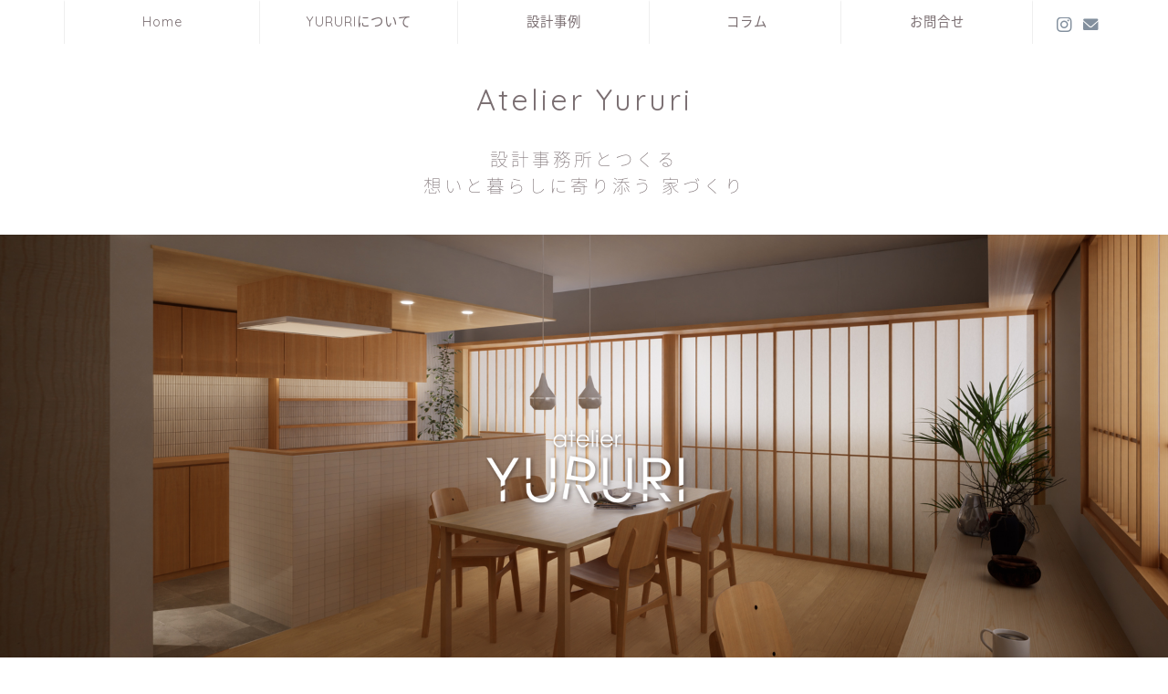

--- FILE ---
content_type: text/html; charset=utf-8
request_url: https://www.google.com/recaptcha/api2/anchor?ar=1&k=6LcDqMsdAAAAAIXT8sqvuroM1fVNX6gwzDY9um6W&co=aHR0cHM6Ly9hdGVsaWVyLXl1cnVyaS5uZXQ6NDQz&hl=en&v=9TiwnJFHeuIw_s0wSd3fiKfN&size=invisible&anchor-ms=20000&execute-ms=30000&cb=h6plx53tjjmf
body_size: 48094
content:
<!DOCTYPE HTML><html dir="ltr" lang="en"><head><meta http-equiv="Content-Type" content="text/html; charset=UTF-8">
<meta http-equiv="X-UA-Compatible" content="IE=edge">
<title>reCAPTCHA</title>
<style type="text/css">
/* cyrillic-ext */
@font-face {
  font-family: 'Roboto';
  font-style: normal;
  font-weight: 400;
  font-stretch: 100%;
  src: url(//fonts.gstatic.com/s/roboto/v48/KFO7CnqEu92Fr1ME7kSn66aGLdTylUAMa3GUBHMdazTgWw.woff2) format('woff2');
  unicode-range: U+0460-052F, U+1C80-1C8A, U+20B4, U+2DE0-2DFF, U+A640-A69F, U+FE2E-FE2F;
}
/* cyrillic */
@font-face {
  font-family: 'Roboto';
  font-style: normal;
  font-weight: 400;
  font-stretch: 100%;
  src: url(//fonts.gstatic.com/s/roboto/v48/KFO7CnqEu92Fr1ME7kSn66aGLdTylUAMa3iUBHMdazTgWw.woff2) format('woff2');
  unicode-range: U+0301, U+0400-045F, U+0490-0491, U+04B0-04B1, U+2116;
}
/* greek-ext */
@font-face {
  font-family: 'Roboto';
  font-style: normal;
  font-weight: 400;
  font-stretch: 100%;
  src: url(//fonts.gstatic.com/s/roboto/v48/KFO7CnqEu92Fr1ME7kSn66aGLdTylUAMa3CUBHMdazTgWw.woff2) format('woff2');
  unicode-range: U+1F00-1FFF;
}
/* greek */
@font-face {
  font-family: 'Roboto';
  font-style: normal;
  font-weight: 400;
  font-stretch: 100%;
  src: url(//fonts.gstatic.com/s/roboto/v48/KFO7CnqEu92Fr1ME7kSn66aGLdTylUAMa3-UBHMdazTgWw.woff2) format('woff2');
  unicode-range: U+0370-0377, U+037A-037F, U+0384-038A, U+038C, U+038E-03A1, U+03A3-03FF;
}
/* math */
@font-face {
  font-family: 'Roboto';
  font-style: normal;
  font-weight: 400;
  font-stretch: 100%;
  src: url(//fonts.gstatic.com/s/roboto/v48/KFO7CnqEu92Fr1ME7kSn66aGLdTylUAMawCUBHMdazTgWw.woff2) format('woff2');
  unicode-range: U+0302-0303, U+0305, U+0307-0308, U+0310, U+0312, U+0315, U+031A, U+0326-0327, U+032C, U+032F-0330, U+0332-0333, U+0338, U+033A, U+0346, U+034D, U+0391-03A1, U+03A3-03A9, U+03B1-03C9, U+03D1, U+03D5-03D6, U+03F0-03F1, U+03F4-03F5, U+2016-2017, U+2034-2038, U+203C, U+2040, U+2043, U+2047, U+2050, U+2057, U+205F, U+2070-2071, U+2074-208E, U+2090-209C, U+20D0-20DC, U+20E1, U+20E5-20EF, U+2100-2112, U+2114-2115, U+2117-2121, U+2123-214F, U+2190, U+2192, U+2194-21AE, U+21B0-21E5, U+21F1-21F2, U+21F4-2211, U+2213-2214, U+2216-22FF, U+2308-230B, U+2310, U+2319, U+231C-2321, U+2336-237A, U+237C, U+2395, U+239B-23B7, U+23D0, U+23DC-23E1, U+2474-2475, U+25AF, U+25B3, U+25B7, U+25BD, U+25C1, U+25CA, U+25CC, U+25FB, U+266D-266F, U+27C0-27FF, U+2900-2AFF, U+2B0E-2B11, U+2B30-2B4C, U+2BFE, U+3030, U+FF5B, U+FF5D, U+1D400-1D7FF, U+1EE00-1EEFF;
}
/* symbols */
@font-face {
  font-family: 'Roboto';
  font-style: normal;
  font-weight: 400;
  font-stretch: 100%;
  src: url(//fonts.gstatic.com/s/roboto/v48/KFO7CnqEu92Fr1ME7kSn66aGLdTylUAMaxKUBHMdazTgWw.woff2) format('woff2');
  unicode-range: U+0001-000C, U+000E-001F, U+007F-009F, U+20DD-20E0, U+20E2-20E4, U+2150-218F, U+2190, U+2192, U+2194-2199, U+21AF, U+21E6-21F0, U+21F3, U+2218-2219, U+2299, U+22C4-22C6, U+2300-243F, U+2440-244A, U+2460-24FF, U+25A0-27BF, U+2800-28FF, U+2921-2922, U+2981, U+29BF, U+29EB, U+2B00-2BFF, U+4DC0-4DFF, U+FFF9-FFFB, U+10140-1018E, U+10190-1019C, U+101A0, U+101D0-101FD, U+102E0-102FB, U+10E60-10E7E, U+1D2C0-1D2D3, U+1D2E0-1D37F, U+1F000-1F0FF, U+1F100-1F1AD, U+1F1E6-1F1FF, U+1F30D-1F30F, U+1F315, U+1F31C, U+1F31E, U+1F320-1F32C, U+1F336, U+1F378, U+1F37D, U+1F382, U+1F393-1F39F, U+1F3A7-1F3A8, U+1F3AC-1F3AF, U+1F3C2, U+1F3C4-1F3C6, U+1F3CA-1F3CE, U+1F3D4-1F3E0, U+1F3ED, U+1F3F1-1F3F3, U+1F3F5-1F3F7, U+1F408, U+1F415, U+1F41F, U+1F426, U+1F43F, U+1F441-1F442, U+1F444, U+1F446-1F449, U+1F44C-1F44E, U+1F453, U+1F46A, U+1F47D, U+1F4A3, U+1F4B0, U+1F4B3, U+1F4B9, U+1F4BB, U+1F4BF, U+1F4C8-1F4CB, U+1F4D6, U+1F4DA, U+1F4DF, U+1F4E3-1F4E6, U+1F4EA-1F4ED, U+1F4F7, U+1F4F9-1F4FB, U+1F4FD-1F4FE, U+1F503, U+1F507-1F50B, U+1F50D, U+1F512-1F513, U+1F53E-1F54A, U+1F54F-1F5FA, U+1F610, U+1F650-1F67F, U+1F687, U+1F68D, U+1F691, U+1F694, U+1F698, U+1F6AD, U+1F6B2, U+1F6B9-1F6BA, U+1F6BC, U+1F6C6-1F6CF, U+1F6D3-1F6D7, U+1F6E0-1F6EA, U+1F6F0-1F6F3, U+1F6F7-1F6FC, U+1F700-1F7FF, U+1F800-1F80B, U+1F810-1F847, U+1F850-1F859, U+1F860-1F887, U+1F890-1F8AD, U+1F8B0-1F8BB, U+1F8C0-1F8C1, U+1F900-1F90B, U+1F93B, U+1F946, U+1F984, U+1F996, U+1F9E9, U+1FA00-1FA6F, U+1FA70-1FA7C, U+1FA80-1FA89, U+1FA8F-1FAC6, U+1FACE-1FADC, U+1FADF-1FAE9, U+1FAF0-1FAF8, U+1FB00-1FBFF;
}
/* vietnamese */
@font-face {
  font-family: 'Roboto';
  font-style: normal;
  font-weight: 400;
  font-stretch: 100%;
  src: url(//fonts.gstatic.com/s/roboto/v48/KFO7CnqEu92Fr1ME7kSn66aGLdTylUAMa3OUBHMdazTgWw.woff2) format('woff2');
  unicode-range: U+0102-0103, U+0110-0111, U+0128-0129, U+0168-0169, U+01A0-01A1, U+01AF-01B0, U+0300-0301, U+0303-0304, U+0308-0309, U+0323, U+0329, U+1EA0-1EF9, U+20AB;
}
/* latin-ext */
@font-face {
  font-family: 'Roboto';
  font-style: normal;
  font-weight: 400;
  font-stretch: 100%;
  src: url(//fonts.gstatic.com/s/roboto/v48/KFO7CnqEu92Fr1ME7kSn66aGLdTylUAMa3KUBHMdazTgWw.woff2) format('woff2');
  unicode-range: U+0100-02BA, U+02BD-02C5, U+02C7-02CC, U+02CE-02D7, U+02DD-02FF, U+0304, U+0308, U+0329, U+1D00-1DBF, U+1E00-1E9F, U+1EF2-1EFF, U+2020, U+20A0-20AB, U+20AD-20C0, U+2113, U+2C60-2C7F, U+A720-A7FF;
}
/* latin */
@font-face {
  font-family: 'Roboto';
  font-style: normal;
  font-weight: 400;
  font-stretch: 100%;
  src: url(//fonts.gstatic.com/s/roboto/v48/KFO7CnqEu92Fr1ME7kSn66aGLdTylUAMa3yUBHMdazQ.woff2) format('woff2');
  unicode-range: U+0000-00FF, U+0131, U+0152-0153, U+02BB-02BC, U+02C6, U+02DA, U+02DC, U+0304, U+0308, U+0329, U+2000-206F, U+20AC, U+2122, U+2191, U+2193, U+2212, U+2215, U+FEFF, U+FFFD;
}
/* cyrillic-ext */
@font-face {
  font-family: 'Roboto';
  font-style: normal;
  font-weight: 500;
  font-stretch: 100%;
  src: url(//fonts.gstatic.com/s/roboto/v48/KFO7CnqEu92Fr1ME7kSn66aGLdTylUAMa3GUBHMdazTgWw.woff2) format('woff2');
  unicode-range: U+0460-052F, U+1C80-1C8A, U+20B4, U+2DE0-2DFF, U+A640-A69F, U+FE2E-FE2F;
}
/* cyrillic */
@font-face {
  font-family: 'Roboto';
  font-style: normal;
  font-weight: 500;
  font-stretch: 100%;
  src: url(//fonts.gstatic.com/s/roboto/v48/KFO7CnqEu92Fr1ME7kSn66aGLdTylUAMa3iUBHMdazTgWw.woff2) format('woff2');
  unicode-range: U+0301, U+0400-045F, U+0490-0491, U+04B0-04B1, U+2116;
}
/* greek-ext */
@font-face {
  font-family: 'Roboto';
  font-style: normal;
  font-weight: 500;
  font-stretch: 100%;
  src: url(//fonts.gstatic.com/s/roboto/v48/KFO7CnqEu92Fr1ME7kSn66aGLdTylUAMa3CUBHMdazTgWw.woff2) format('woff2');
  unicode-range: U+1F00-1FFF;
}
/* greek */
@font-face {
  font-family: 'Roboto';
  font-style: normal;
  font-weight: 500;
  font-stretch: 100%;
  src: url(//fonts.gstatic.com/s/roboto/v48/KFO7CnqEu92Fr1ME7kSn66aGLdTylUAMa3-UBHMdazTgWw.woff2) format('woff2');
  unicode-range: U+0370-0377, U+037A-037F, U+0384-038A, U+038C, U+038E-03A1, U+03A3-03FF;
}
/* math */
@font-face {
  font-family: 'Roboto';
  font-style: normal;
  font-weight: 500;
  font-stretch: 100%;
  src: url(//fonts.gstatic.com/s/roboto/v48/KFO7CnqEu92Fr1ME7kSn66aGLdTylUAMawCUBHMdazTgWw.woff2) format('woff2');
  unicode-range: U+0302-0303, U+0305, U+0307-0308, U+0310, U+0312, U+0315, U+031A, U+0326-0327, U+032C, U+032F-0330, U+0332-0333, U+0338, U+033A, U+0346, U+034D, U+0391-03A1, U+03A3-03A9, U+03B1-03C9, U+03D1, U+03D5-03D6, U+03F0-03F1, U+03F4-03F5, U+2016-2017, U+2034-2038, U+203C, U+2040, U+2043, U+2047, U+2050, U+2057, U+205F, U+2070-2071, U+2074-208E, U+2090-209C, U+20D0-20DC, U+20E1, U+20E5-20EF, U+2100-2112, U+2114-2115, U+2117-2121, U+2123-214F, U+2190, U+2192, U+2194-21AE, U+21B0-21E5, U+21F1-21F2, U+21F4-2211, U+2213-2214, U+2216-22FF, U+2308-230B, U+2310, U+2319, U+231C-2321, U+2336-237A, U+237C, U+2395, U+239B-23B7, U+23D0, U+23DC-23E1, U+2474-2475, U+25AF, U+25B3, U+25B7, U+25BD, U+25C1, U+25CA, U+25CC, U+25FB, U+266D-266F, U+27C0-27FF, U+2900-2AFF, U+2B0E-2B11, U+2B30-2B4C, U+2BFE, U+3030, U+FF5B, U+FF5D, U+1D400-1D7FF, U+1EE00-1EEFF;
}
/* symbols */
@font-face {
  font-family: 'Roboto';
  font-style: normal;
  font-weight: 500;
  font-stretch: 100%;
  src: url(//fonts.gstatic.com/s/roboto/v48/KFO7CnqEu92Fr1ME7kSn66aGLdTylUAMaxKUBHMdazTgWw.woff2) format('woff2');
  unicode-range: U+0001-000C, U+000E-001F, U+007F-009F, U+20DD-20E0, U+20E2-20E4, U+2150-218F, U+2190, U+2192, U+2194-2199, U+21AF, U+21E6-21F0, U+21F3, U+2218-2219, U+2299, U+22C4-22C6, U+2300-243F, U+2440-244A, U+2460-24FF, U+25A0-27BF, U+2800-28FF, U+2921-2922, U+2981, U+29BF, U+29EB, U+2B00-2BFF, U+4DC0-4DFF, U+FFF9-FFFB, U+10140-1018E, U+10190-1019C, U+101A0, U+101D0-101FD, U+102E0-102FB, U+10E60-10E7E, U+1D2C0-1D2D3, U+1D2E0-1D37F, U+1F000-1F0FF, U+1F100-1F1AD, U+1F1E6-1F1FF, U+1F30D-1F30F, U+1F315, U+1F31C, U+1F31E, U+1F320-1F32C, U+1F336, U+1F378, U+1F37D, U+1F382, U+1F393-1F39F, U+1F3A7-1F3A8, U+1F3AC-1F3AF, U+1F3C2, U+1F3C4-1F3C6, U+1F3CA-1F3CE, U+1F3D4-1F3E0, U+1F3ED, U+1F3F1-1F3F3, U+1F3F5-1F3F7, U+1F408, U+1F415, U+1F41F, U+1F426, U+1F43F, U+1F441-1F442, U+1F444, U+1F446-1F449, U+1F44C-1F44E, U+1F453, U+1F46A, U+1F47D, U+1F4A3, U+1F4B0, U+1F4B3, U+1F4B9, U+1F4BB, U+1F4BF, U+1F4C8-1F4CB, U+1F4D6, U+1F4DA, U+1F4DF, U+1F4E3-1F4E6, U+1F4EA-1F4ED, U+1F4F7, U+1F4F9-1F4FB, U+1F4FD-1F4FE, U+1F503, U+1F507-1F50B, U+1F50D, U+1F512-1F513, U+1F53E-1F54A, U+1F54F-1F5FA, U+1F610, U+1F650-1F67F, U+1F687, U+1F68D, U+1F691, U+1F694, U+1F698, U+1F6AD, U+1F6B2, U+1F6B9-1F6BA, U+1F6BC, U+1F6C6-1F6CF, U+1F6D3-1F6D7, U+1F6E0-1F6EA, U+1F6F0-1F6F3, U+1F6F7-1F6FC, U+1F700-1F7FF, U+1F800-1F80B, U+1F810-1F847, U+1F850-1F859, U+1F860-1F887, U+1F890-1F8AD, U+1F8B0-1F8BB, U+1F8C0-1F8C1, U+1F900-1F90B, U+1F93B, U+1F946, U+1F984, U+1F996, U+1F9E9, U+1FA00-1FA6F, U+1FA70-1FA7C, U+1FA80-1FA89, U+1FA8F-1FAC6, U+1FACE-1FADC, U+1FADF-1FAE9, U+1FAF0-1FAF8, U+1FB00-1FBFF;
}
/* vietnamese */
@font-face {
  font-family: 'Roboto';
  font-style: normal;
  font-weight: 500;
  font-stretch: 100%;
  src: url(//fonts.gstatic.com/s/roboto/v48/KFO7CnqEu92Fr1ME7kSn66aGLdTylUAMa3OUBHMdazTgWw.woff2) format('woff2');
  unicode-range: U+0102-0103, U+0110-0111, U+0128-0129, U+0168-0169, U+01A0-01A1, U+01AF-01B0, U+0300-0301, U+0303-0304, U+0308-0309, U+0323, U+0329, U+1EA0-1EF9, U+20AB;
}
/* latin-ext */
@font-face {
  font-family: 'Roboto';
  font-style: normal;
  font-weight: 500;
  font-stretch: 100%;
  src: url(//fonts.gstatic.com/s/roboto/v48/KFO7CnqEu92Fr1ME7kSn66aGLdTylUAMa3KUBHMdazTgWw.woff2) format('woff2');
  unicode-range: U+0100-02BA, U+02BD-02C5, U+02C7-02CC, U+02CE-02D7, U+02DD-02FF, U+0304, U+0308, U+0329, U+1D00-1DBF, U+1E00-1E9F, U+1EF2-1EFF, U+2020, U+20A0-20AB, U+20AD-20C0, U+2113, U+2C60-2C7F, U+A720-A7FF;
}
/* latin */
@font-face {
  font-family: 'Roboto';
  font-style: normal;
  font-weight: 500;
  font-stretch: 100%;
  src: url(//fonts.gstatic.com/s/roboto/v48/KFO7CnqEu92Fr1ME7kSn66aGLdTylUAMa3yUBHMdazQ.woff2) format('woff2');
  unicode-range: U+0000-00FF, U+0131, U+0152-0153, U+02BB-02BC, U+02C6, U+02DA, U+02DC, U+0304, U+0308, U+0329, U+2000-206F, U+20AC, U+2122, U+2191, U+2193, U+2212, U+2215, U+FEFF, U+FFFD;
}
/* cyrillic-ext */
@font-face {
  font-family: 'Roboto';
  font-style: normal;
  font-weight: 900;
  font-stretch: 100%;
  src: url(//fonts.gstatic.com/s/roboto/v48/KFO7CnqEu92Fr1ME7kSn66aGLdTylUAMa3GUBHMdazTgWw.woff2) format('woff2');
  unicode-range: U+0460-052F, U+1C80-1C8A, U+20B4, U+2DE0-2DFF, U+A640-A69F, U+FE2E-FE2F;
}
/* cyrillic */
@font-face {
  font-family: 'Roboto';
  font-style: normal;
  font-weight: 900;
  font-stretch: 100%;
  src: url(//fonts.gstatic.com/s/roboto/v48/KFO7CnqEu92Fr1ME7kSn66aGLdTylUAMa3iUBHMdazTgWw.woff2) format('woff2');
  unicode-range: U+0301, U+0400-045F, U+0490-0491, U+04B0-04B1, U+2116;
}
/* greek-ext */
@font-face {
  font-family: 'Roboto';
  font-style: normal;
  font-weight: 900;
  font-stretch: 100%;
  src: url(//fonts.gstatic.com/s/roboto/v48/KFO7CnqEu92Fr1ME7kSn66aGLdTylUAMa3CUBHMdazTgWw.woff2) format('woff2');
  unicode-range: U+1F00-1FFF;
}
/* greek */
@font-face {
  font-family: 'Roboto';
  font-style: normal;
  font-weight: 900;
  font-stretch: 100%;
  src: url(//fonts.gstatic.com/s/roboto/v48/KFO7CnqEu92Fr1ME7kSn66aGLdTylUAMa3-UBHMdazTgWw.woff2) format('woff2');
  unicode-range: U+0370-0377, U+037A-037F, U+0384-038A, U+038C, U+038E-03A1, U+03A3-03FF;
}
/* math */
@font-face {
  font-family: 'Roboto';
  font-style: normal;
  font-weight: 900;
  font-stretch: 100%;
  src: url(//fonts.gstatic.com/s/roboto/v48/KFO7CnqEu92Fr1ME7kSn66aGLdTylUAMawCUBHMdazTgWw.woff2) format('woff2');
  unicode-range: U+0302-0303, U+0305, U+0307-0308, U+0310, U+0312, U+0315, U+031A, U+0326-0327, U+032C, U+032F-0330, U+0332-0333, U+0338, U+033A, U+0346, U+034D, U+0391-03A1, U+03A3-03A9, U+03B1-03C9, U+03D1, U+03D5-03D6, U+03F0-03F1, U+03F4-03F5, U+2016-2017, U+2034-2038, U+203C, U+2040, U+2043, U+2047, U+2050, U+2057, U+205F, U+2070-2071, U+2074-208E, U+2090-209C, U+20D0-20DC, U+20E1, U+20E5-20EF, U+2100-2112, U+2114-2115, U+2117-2121, U+2123-214F, U+2190, U+2192, U+2194-21AE, U+21B0-21E5, U+21F1-21F2, U+21F4-2211, U+2213-2214, U+2216-22FF, U+2308-230B, U+2310, U+2319, U+231C-2321, U+2336-237A, U+237C, U+2395, U+239B-23B7, U+23D0, U+23DC-23E1, U+2474-2475, U+25AF, U+25B3, U+25B7, U+25BD, U+25C1, U+25CA, U+25CC, U+25FB, U+266D-266F, U+27C0-27FF, U+2900-2AFF, U+2B0E-2B11, U+2B30-2B4C, U+2BFE, U+3030, U+FF5B, U+FF5D, U+1D400-1D7FF, U+1EE00-1EEFF;
}
/* symbols */
@font-face {
  font-family: 'Roboto';
  font-style: normal;
  font-weight: 900;
  font-stretch: 100%;
  src: url(//fonts.gstatic.com/s/roboto/v48/KFO7CnqEu92Fr1ME7kSn66aGLdTylUAMaxKUBHMdazTgWw.woff2) format('woff2');
  unicode-range: U+0001-000C, U+000E-001F, U+007F-009F, U+20DD-20E0, U+20E2-20E4, U+2150-218F, U+2190, U+2192, U+2194-2199, U+21AF, U+21E6-21F0, U+21F3, U+2218-2219, U+2299, U+22C4-22C6, U+2300-243F, U+2440-244A, U+2460-24FF, U+25A0-27BF, U+2800-28FF, U+2921-2922, U+2981, U+29BF, U+29EB, U+2B00-2BFF, U+4DC0-4DFF, U+FFF9-FFFB, U+10140-1018E, U+10190-1019C, U+101A0, U+101D0-101FD, U+102E0-102FB, U+10E60-10E7E, U+1D2C0-1D2D3, U+1D2E0-1D37F, U+1F000-1F0FF, U+1F100-1F1AD, U+1F1E6-1F1FF, U+1F30D-1F30F, U+1F315, U+1F31C, U+1F31E, U+1F320-1F32C, U+1F336, U+1F378, U+1F37D, U+1F382, U+1F393-1F39F, U+1F3A7-1F3A8, U+1F3AC-1F3AF, U+1F3C2, U+1F3C4-1F3C6, U+1F3CA-1F3CE, U+1F3D4-1F3E0, U+1F3ED, U+1F3F1-1F3F3, U+1F3F5-1F3F7, U+1F408, U+1F415, U+1F41F, U+1F426, U+1F43F, U+1F441-1F442, U+1F444, U+1F446-1F449, U+1F44C-1F44E, U+1F453, U+1F46A, U+1F47D, U+1F4A3, U+1F4B0, U+1F4B3, U+1F4B9, U+1F4BB, U+1F4BF, U+1F4C8-1F4CB, U+1F4D6, U+1F4DA, U+1F4DF, U+1F4E3-1F4E6, U+1F4EA-1F4ED, U+1F4F7, U+1F4F9-1F4FB, U+1F4FD-1F4FE, U+1F503, U+1F507-1F50B, U+1F50D, U+1F512-1F513, U+1F53E-1F54A, U+1F54F-1F5FA, U+1F610, U+1F650-1F67F, U+1F687, U+1F68D, U+1F691, U+1F694, U+1F698, U+1F6AD, U+1F6B2, U+1F6B9-1F6BA, U+1F6BC, U+1F6C6-1F6CF, U+1F6D3-1F6D7, U+1F6E0-1F6EA, U+1F6F0-1F6F3, U+1F6F7-1F6FC, U+1F700-1F7FF, U+1F800-1F80B, U+1F810-1F847, U+1F850-1F859, U+1F860-1F887, U+1F890-1F8AD, U+1F8B0-1F8BB, U+1F8C0-1F8C1, U+1F900-1F90B, U+1F93B, U+1F946, U+1F984, U+1F996, U+1F9E9, U+1FA00-1FA6F, U+1FA70-1FA7C, U+1FA80-1FA89, U+1FA8F-1FAC6, U+1FACE-1FADC, U+1FADF-1FAE9, U+1FAF0-1FAF8, U+1FB00-1FBFF;
}
/* vietnamese */
@font-face {
  font-family: 'Roboto';
  font-style: normal;
  font-weight: 900;
  font-stretch: 100%;
  src: url(//fonts.gstatic.com/s/roboto/v48/KFO7CnqEu92Fr1ME7kSn66aGLdTylUAMa3OUBHMdazTgWw.woff2) format('woff2');
  unicode-range: U+0102-0103, U+0110-0111, U+0128-0129, U+0168-0169, U+01A0-01A1, U+01AF-01B0, U+0300-0301, U+0303-0304, U+0308-0309, U+0323, U+0329, U+1EA0-1EF9, U+20AB;
}
/* latin-ext */
@font-face {
  font-family: 'Roboto';
  font-style: normal;
  font-weight: 900;
  font-stretch: 100%;
  src: url(//fonts.gstatic.com/s/roboto/v48/KFO7CnqEu92Fr1ME7kSn66aGLdTylUAMa3KUBHMdazTgWw.woff2) format('woff2');
  unicode-range: U+0100-02BA, U+02BD-02C5, U+02C7-02CC, U+02CE-02D7, U+02DD-02FF, U+0304, U+0308, U+0329, U+1D00-1DBF, U+1E00-1E9F, U+1EF2-1EFF, U+2020, U+20A0-20AB, U+20AD-20C0, U+2113, U+2C60-2C7F, U+A720-A7FF;
}
/* latin */
@font-face {
  font-family: 'Roboto';
  font-style: normal;
  font-weight: 900;
  font-stretch: 100%;
  src: url(//fonts.gstatic.com/s/roboto/v48/KFO7CnqEu92Fr1ME7kSn66aGLdTylUAMa3yUBHMdazQ.woff2) format('woff2');
  unicode-range: U+0000-00FF, U+0131, U+0152-0153, U+02BB-02BC, U+02C6, U+02DA, U+02DC, U+0304, U+0308, U+0329, U+2000-206F, U+20AC, U+2122, U+2191, U+2193, U+2212, U+2215, U+FEFF, U+FFFD;
}

</style>
<link rel="stylesheet" type="text/css" href="https://www.gstatic.com/recaptcha/releases/9TiwnJFHeuIw_s0wSd3fiKfN/styles__ltr.css">
<script nonce="uJkGVoXfeeXkucST67bg1w" type="text/javascript">window['__recaptcha_api'] = 'https://www.google.com/recaptcha/api2/';</script>
<script type="text/javascript" src="https://www.gstatic.com/recaptcha/releases/9TiwnJFHeuIw_s0wSd3fiKfN/recaptcha__en.js" nonce="uJkGVoXfeeXkucST67bg1w">
      
    </script></head>
<body><div id="rc-anchor-alert" class="rc-anchor-alert"></div>
<input type="hidden" id="recaptcha-token" value="[base64]">
<script type="text/javascript" nonce="uJkGVoXfeeXkucST67bg1w">
      recaptcha.anchor.Main.init("[\x22ainput\x22,[\x22bgdata\x22,\x22\x22,\[base64]/[base64]/[base64]/[base64]/cjw8ejpyPj4+eil9Y2F0Y2gobCl7dGhyb3cgbDt9fSxIPWZ1bmN0aW9uKHcsdCx6KXtpZih3PT0xOTR8fHc9PTIwOCl0LnZbd10/dC52W3ddLmNvbmNhdCh6KTp0LnZbd109b2Yoeix0KTtlbHNle2lmKHQuYkImJnchPTMxNylyZXR1cm47dz09NjZ8fHc9PTEyMnx8dz09NDcwfHx3PT00NHx8dz09NDE2fHx3PT0zOTd8fHc9PTQyMXx8dz09Njh8fHc9PTcwfHx3PT0xODQ/[base64]/[base64]/[base64]/bmV3IGRbVl0oSlswXSk6cD09Mj9uZXcgZFtWXShKWzBdLEpbMV0pOnA9PTM/bmV3IGRbVl0oSlswXSxKWzFdLEpbMl0pOnA9PTQ/[base64]/[base64]/[base64]/[base64]\x22,\[base64]\x22,\[base64]/Cr8KqA8O3w6oiNsKqE3YfVFBewopebcKZw4HCjmbCoybDuFw5wp7CpcOnw4rCtMOqTMK4byEswoMAw5MdXcKLw4trLhN0w71jWU8TDsOYw43Cv8ONTcOOwoXDlyDDgBbCnTDCljV/bMKaw5EdwqAPw7Qmwq5ewqnCtzDDklJRFx1BahzDhMODf8OMelPCrMKHw6hiHD0lBsOAwoUDAV4hwqMgC8K5wp0XPSfCpmfCvMK1w5pCd8KFLMOBwrrCkMKcwq0zB8KfW8OgYcKGw7clTMOKFScwCMK4FyjDl8Oow6Z3DcOrNDbDg8KBworDl8KTwrVDbFB2MRYZwo/[base64]/[base64]/w4Ftw7R8w4AUwrNnODR/[base64]/[base64]/BxUXwqbCumM2w7rCpF3CrMKawpEpTjPCpcKUDCjDncO0XGLCpg/[base64]/NzIVwpbChsK1Wh/CtSAyB8OYPMOJHMKewqUnOhTDmcOFw67CsMK7w7jCmjjCsmjDogHDv2TClhjCm8OxwrLDrmLCg2ptb8OJwrfCvhbCq0DDukQnw70VwqfDlcK5w47DqAs/WcOqw6nDmMKmf8OMwoTDj8KWw4PCkSoOw4UQwq99w5xxwq3CtW1Yw5N0W1nDmcOGJ2nDq1vDscO7EMOXw61/[base64]/CqE3CkhkZwpjDkTEIbHEiKsOHGV3Cn8K2wqfDscK9YWfDuDZGBsK3wqoBYVjCnsKAwqRvBmE+RsO1w67DowTDgMOcwoIgfjDCs0J/w41YwpZRLMORBinCqlLDjsOvwpYpw6B8PSrDm8KFS0TDvcOuw5LCgsKATA9bIcKlwoLDrGY3WEYbwo88PEHDrVnCuQ14eMOlw7suw5nCqF/DunLCgRfDr2jCgy/[base64]/CrhMAwp3DlXB4wprDqSggwpnCssKBwqJtw7Q3woXDpcKjeMONwrPDtBVnw7Fwwpsiw5rDkcKNw6oXw4pPCsO/[base64]/wrUxExjCi0lCVA7CtsOQXj8+XcKVwooSwosgTMO9w5QVw7hRwrl9ZsO8JsK5wqxMfRNKw6xAwrTCscKsQcO+YBzCr8KUw6h8w7rDo8OfV8OOw4bCv8Ovwpg5w6/CmMOjBmnCsHQxwoPCl8OFdUZ4dcOiO2/CrMKlwohCwrbDmsO7w5RLwqHCvl0Pw6dUwoRiwpBQQS3CtGjCsWfCqAjCmMOeNBLCtlR8PsKESTXCoMOxw6IsKiFPf19ZHcOWw5DDq8O8PFjDrj0NNkoEWF7CvzhJcgI7Xy0wTcKsFnnDtsO1DMKMwrDDtcKAT2IsZSHCjcOuV8KPw5nDg13DtG/DgcOxwrPDgBESOsOEworCgGHDh1rCgsKow4XDpsKbRRRtGHrDmmM5SDhiFcOtwpbCtVYWNGpDGXzCkMKabMK0UsOYE8O7fMOLwqcdESXDhMK5C3TDsMOIw7UUBMKYw4FmwqzDkWFAwrPCt1M6AsKzLMOxUsKXXFHCmSLCpAdaw7LDry/ClgIcF3TCtsKKaMO/SjnDoWd4LsKYwpF1Jx3CmARuw7xBw47Cg8OXwpNZZUDCrQXDpwQQw4LDkBl4wrHDiX9KwozCtWFEw4rCjg9dwrEVw7MBwr0fw5twwrEMcMKgw6/Dp3XCu8KnJsKCb8KwwprCoy98WSElY8K3w6nCrsKLCsKqwrI/w4I5IV9dw5/DjQMFw5PCqVtnw5vCpRxww5sIwqnDrQMLw4oMw6rCrcOaLVzCj1sNXcOJEMKewp/DrMKRWxkMa8Odwr/Cmn7Du8KUwo/CrcO+asKxGxA7RCAKw7nCnXAiw6/CgMKSwppKwooOwrrCjizChcOTdsK4wrZ6Ux0DFMOcw7MPw77ChsOWwqBJXcKbNcO9bGzDlcKUw5zDvhbDucK9bsO7OMO8P0dVUAAMwpx2w6NVw7XDnTHCrAsGWsOzTxjDjWwFccK/w6LClmg8wqjCrz9JQQzCvnLDgChtw655MMOkfjR+w6c6DgtAw7zCszTDtcKZw5JJDMOZG8OTMMKJw6IxL8Ofw6nDgcKhT8Kow5XCssOJE1jDusKOw5Y/OVLDpwHDriUHDcOeYEh7w7XDo2TCt8OfKGjCq31Aw4tSwonCm8KSwoPCnMKfdQbCln7CjcK2w5jCpMOqSMOlw642wrvCgsKgcXx+UWEIUsKzw7bCtEXDvAfCpCMIw547wrDDl8K7EMKvXlLDkE0IPMOvwqDCgx9FQCt+wrvCmUokwoVkYEvDhjDCu1w+JcKVw6/DgcKBw6UuImvDvsOKwqDCjcOiCcOxacOpasKjw6vDpUfDhBTDlsOmCsKuExrCvQN5KMKSwp8mGMOYwokQAsKtw6gLwp5LMMOtwqjDo8KtXyMxw5jDrcK9HR3CiFrCusOgCDjDih5jD1R1w4PCvVzDtjrDmi8raAzDpzTDgR9BRA5ww7LDjMO1PVnDuVt/Lj5UbcO8wpXDpWd1w74swq9zw4wlwqPDssKoNy7CiMKEwpU3w4HCtU4Ew51CGVBSe0jCp1rCkVsiw4Y2WcO3GRArw6HCksO6wqzDpi0vJsOdw5djQk4PwoTDpMKywo/DqsOhw5/CgcOvw67CpsKCakg2w6nCjDR+ARDDo8OIJcOGw5nDlMKiw6J2w5HChsO2wozDnMKxCEbDngtLw4HDtHPCpH7ChcOCw79MEsOQecKdK3bCowoQwpHCmsOiwrtYw77DksKWwr7DnU8UCMORwr/Cm8K9w65hW8OtVnLClMK/AQnDvcKzW8KlcnJ4fV1Qw48BWWh4VMO7JMKTw7fCrcKtw7ouV8KtY8KVPxl9DsKiw5zCrlvDuxvCkkbCqCVUAsOXSMOYw5AEw7EvwoNDBgvCocKEZg/[base64]/Cn8O5w5l8MhpVB2HCkm8Mw7/CqsO2w5jCvWstwqTDunNzw7TCpV1yw5MAQsK8wodLGMKPw7MLYSUuw4bDuWJ/[base64]/CrwEswr9Iw6B7NmHDpHrCscKREMKwwrrDnMKAwrzDpsOENxTCq8K3SxHDmcOuwrVnwonDk8K8woRlaMO0w5Nswr93wpvCiUV6w5w3GMKyw5spF8Kcw47Co8KEwoUuw73DpcOhZsK2w71swqLCvRUjLcKFw6k1w7/Cjl3CiUDCsDcowpN7MmvCiFrDqR8ewpDDq8OjTF1Yw55KMkfCs8Ojw6rCnQXDuh/DgivDtMOBwrlLw7A+w5bCglrDusKEVMKnw78pO3VKw7JIwo16cAllb8KHwplswojDgnIhwqDCjUjCo37CmnxrwrPCrMOnw6nChA1hwqJDw7JyDMOywqPClMO5wpHCv8K7UXIHwrjCj8KbcDbCksOEw48Rw4DDucKUw5NrLkjDicOTCw/CucKXwrd5dUl8w71PG8Oqw53ClsKNBlQtwo0QeMO6wrYtCT8dw7Nmdm/DgcKDfxPDtjwtf8O7wo/Ct8Ogw6HDgsKkw4Y2w4/DnMKGwqNNw47DncOmwo7Cp8O2SxY/w6PDkMO+w4vCmg8SOAxXw5/DhcKLP3DDsU/DvcO3SHHCksOeYcK6w7/DuMOQw4rCn8KUwoJNw6wiwqlHw6/DuUjDiTDDrGnDuMKMw5zDjQ1CwqhBcsK2J8KcK8ONwpzCgMO6aMK/wqFFBHFheMOnFsORwqJawptRdsKKwrUdVAVbw5AxesKgwrU8w7XDtVltSALDo8Krwo3CrMO9GDDDlcK1wrAlwrJ4w6x4CMKlSFdXecOZc8K0WMORE0nDrTcZw4rCglwxw4Eww6o+w5XCqhcHM8O/w4bDiVglw6/Cp0LClMK6GX3Dg8OoKHt9OXcsGMKDwpfDp3zCqsOow4DCoUzDn8OEFzbDuysVwrpuw7Nrw57Cj8KTwoNVK8KFXA/ClzHCpB3CoRDDnFsEw4/DjMOVYAAXw4UrScOfwqkaXcOZS3x5ZMO8D8OVRsK0wrDCgHnDrnRsC8O6Fz3CiMKnwpLDgUVnwoRjP8OeH8Orw7jDpzB8w4zDhF5gw6/DuMK4wrfCvsOOw7fCiQ/DqHNlwozCmwfCgcKmAGonw6nDr8KOMVDCjcKiw4cwBWbDhWHCmMKVw7bCjR0DwpHCqU3CgsOMwo1XwpoUwqrDsggBA8KHwqzDn3sDMMOAbMKKHhDDg8KqaTPCjsKFw741wpsIOh7CnsK/wqIvVMOBwoUhZMOtcsOuL8OKeSlfwo4Qwp5fw5DDhkLDsEDCoMONw4jCt8KVN8OUw6fCmgTCisOfT8ORD2obK3g5F8KswpvCjzglwqLCgHHDv1TCiSdIw6TDtMKEw4ozOlcwwpPCjU/DusOWBnsww7AZUMKRw789wq9xw57DsXnDjkl+w609wqZPw7rDvcOSwonDr8Kgw7JjFcKpw6nCvwbDoMKSTgLCkC/CrMONOV3CisK3fCTCmcOVwr9qOTgSw7LDsGoTCMKwUMOcwp7CjCbCmcKlX8OnwpDDghF6BwzCkjPDpsKFw6tPwqXCisK3w6bDsTnDq8OYw7nCtxgHwrrCuS3Dr8KsHxU9Ah3DncOwIj7CtMKvw70uw6/[base64]/w4ljw4jDuUrCp2pAwo3DihoBKF/CoU5lwqfCqEnDrm3Dj8KnbDMBw4bCrSHDlDfDj8K6w7TDiMKyw69rwr9yGjvCqUVZw6TChMKPOsKPwrHCssKMwpUgIcOOOcKOwohUwph5ez50WgfDtcKbw5zDuQPDkm/DmGbCi094YEQ8RwPCssKpSUAgw7fCjsKBwqNnD8O1wrdxYjfCu2EOw53CkMOow67DqAoxbxTDk2hrwrdQBcOowqLDkAnDtsOJwrQlwqQ5w4lSw78Cwp/[base64]/Dp8OfwqpRw40cw4LDik7Dg1Iww7YyNTzDuyIAA8OKwpjConQ1w6/CuMOlbHokw5DCtcObw6XDtMODXBp1wqAIwoPCrSc+Ug7DtTbCksOxwoXCqzN+JcKdJ8OMw5jDjG/DqE/CpsK2fGAFw7BAJG7Dh8OEbcOtw7fDjlPCuMK9w7UDQF1/w5nCgsO2w6s2w5vDoDrDhRDDhQcZw5TDtsKkw53DqsOBw7XCrz1RwrIfP8OFLETCg2XDomwWwqgSCkNDFMK8wp9kKnU8PHjCthvCnMO7PsKcdHnCnRg3w7low4HCsW5lw5QxTTnCjcOFwqZyw7TCssOieFoBwrvDicKEw698DcO4w6sDw7/Dp8OSwoZ4w5lVw6zCucORcyLDix/Ct8OoUWx4wqRic0TDscOtLcKBwo1RwohHw4fDs8KGw4xswo/ChMOfwq3CoUFjayHCn8KawqnDiEpmw5RRwpHCi39QwrDCsUjDgsKSw7Nbw73Dn8OvwpsucMOfUMO/[base64]/RFxrw5ZaGlDDg8OVwqHCh8OXwq3CmMKlwp3DhSMLwpTCoVjCkMKJwo8Qbx/DvsO3w4DClcKLw6cfwo/DoBIrDFfDhRXDuV8gcHXDpSUHwpbCrioOO8ODPWFXWsKMwoPDsMOsw4fDrnhgbcKSDsOvPcOkwpkFKMKbJsKbwp/DikjCg8KNwotVwrPCumItDH7DlMOawqkhRUUHw5Eiw7gLYMOKw4HCtWhPw5kmNlHDhMKkwq0Sw7jDgMKjHsKpY2wZHQdeDcONwrvDk8OvYwZ/wrwvwpTDpMKxwoxpw5LCqxMGw4zDqiLCuW7DqsKpwr8Uw6LCjMKFwq1cw6XDtMOGw6vDucOJTsO2C3/Dskkjw5/[base64]/DncK6C1/Cs8K+w67Cu8KAC0l+DldeA8Ktw6MiBSXChlBPw6/DrlhKw6N+woHDosOYDcO8wovDi8KjAHvCosOAHsKMwp1cwqnDo8KmPkvDpl83w6jDjBMDR8OjZXdtw67Cs8OKw4/DiMKkIinChDUjdsOUA8OwN8ODw7JmWCvDgMOawqfCvMOmwofDiMKUw40ST8K6w5bDs8Kpfk/CjcKaWsKLw618wqnChcKMwqwlIsOwW8Kvwp0Awq3Cu8KtZ3jDnsKiw7jDvHMCwogRWcOuwrpsbi/DgMKMAUVHw47CvwJCwrXDslLCn0rDkT7CvHp8w7rDtMOfw4zCrMOiw7geW8OYO8OVU8KFBnzCmMKTNgJNw5HDh0JBwpsCZQkROQgkw73Cj8KAwpLDuMKvwrJ+w4EWbxVtwoBqVzjCkMOmw7DDtcKew7XDmBrDqWcCw5HCpMOcKcKZYzbDk3/Dq2zCp8KSaw4BSkDCnHnDrcKzwpZNaDxow5TDqBY5aHbCgX/[base64]/DvHozZMKISMOZw5U/[base64]/[base64]/DohgwwowCwpZmwpk/CcO4HsK3w6QJHTzDsSjDuHLCi8OhCGRsaRklw5nDl156dsKLwrFawpglw4zDmGPDpsOjccKDRsKNBsOjwoghwo0AdWQDKUR+wpczw78ewqA/QTfDtMKCLMOMw61awoXCt8K6wrPCnn9XwrLCu8OgA8Ouwr7CjcKtIWnCkhrDlMKHwqDDqsKYUMKIBn3DpcO7wqDChgPCgMKtaRHCvcKMU0khw5wsw4LDoVXDnTTDu8KJw5IjJ13Dk1/DrsO8c8OeVcOzVMOcfR3Dokdow5h9W8OGPDY/ZCJrwqHCsMK9SUzDr8OhwrTDksOrVlEhBizDqsOoG8OHcRJZNGNHw4TCozRHwrfDl8KFPVUTw47CtcOwwrtPw5Raw5LCmnw0w7VHMhxww4DDg8KYwpXCg23DtithVcOmFcObwonCtcO1wrsNDGJ8ZQFNUcOoYcK3HMO6IGHCjMK4R8K5I8KewpzDhA/CtR09Sxoww43DmcKQSBXCr8O9c2LCtMKdEAzDhzPCgkLCqBrClMKcw60Yw7rCjXZvXHHDrcO5IcO8wr1zKXLCpcOkBCEOwoE+Lx8bERgrw5nCo8OAwrBWwq7CoMOuPMOtOcKmDw3Dn8KuB8OeBcOFw6B9VAvCu8OrXsOxCcKrwoRjGRtcwq/DmXkvH8OSwpXDm8Knwrcsw7DCjjI9BToWccKVfcKGwrkXwrcqP8KqTlYvwrfCuDbCtWbCrMKSwrTCkcK+wphew79KP8Kkw4zDk8O9BFfDrjAVwq/DpH4Dw70fUcKpTMKGMxcVwo13ZcK6wqPCjcK5KcOdAcK9wqNnc0DCmMK8PcKFeMKAOHQKwqhDw6s7asKgwojCosOIwo9TKMOCQBoEw7sVw6TCrFbCtsKcw7ocwrbDrMK1D8OlAcKYSTVMwoZ3CDXDs8K9I04fw4LCtMKjRMOfGgHCs3bCqx4Zb8KtE8O/FMOsVMOOA8OxYsKxw7jCn07Dm0bDpMKSPXXChF/Dv8KSRcK5wrvDssO9w7JGw5zDvnkUNSvCssKdw7rDmSvClsKcw48ANsOOP8OyRsKqw5BFw6TDgkDDmFrClnPDohnDrwXDp8OWwqdww7vDjsOnwrtPw6hGwqQ1w4QYw7nDjsOXTxTDuynCvBzCncOAWMOQXsOfIMOGZ8OEIsKGLi5RaSPCvcKlOsOwwqNSMDEILcK/wqdkDcOvIcOGPsKzwpvCjsOewpIpa8OmOgjCimXDl2HCrHrComtPwq0jRTIiWMK/wqjDgyPDmSAvw63Cr2DCvMOmKMK8wqUvw5zDl8KPwolOwpfCmMO4wo8Dw5Z0w5XDncOGwprDgB7CnTXDmMOaezzDj8KbVcOGw7LCng3DjsKuw7R/ScO4w6E7BcOiT8KFwpNOc8KJw6zDm8OoVTbCtmrCo1sjwo5UW0hCHRvDrU3CgMO3HQJQw44UwrFuw7TDocKawokoBcKaw551wqEVwpHClB/DuV3CssKyw53Dn2jCmcOYwr7DujTCoMOBYsKUFlHCsBrCgQTDqsOhAWdLwo3CqMOZw4RdWidRwonDuVvChsKaUxbCkcO0w4jCmMK1wpvCgcKVwrU5woPCgEbCnC/ChX/DtcOkHE/DisKvIsOXTMK6Owx3w4DCtXrDmQBQw7vCpMOAwrdpb8KKDSZWAsKSwoJtwrHChMO1QcOVVScmwqnCrm3CrVw+DmTDlMOswrs8woJ4wp7Dn1XCu8OKPMOVwqgLa8ObAsKSwqPDo3cCZ8OVCU/DvCrDrDEvHMOjw6jDrj4nd8KcwqdNKcOBWy/[base64]/CosK6TMKbwqDDhMOWw5LCl8KoBcKDwpYNVMO9wq7DucOdw6HDrsK6w740DMKoSMOmw7LCm8KPw7tJwr3DnsOVeEkpQjUFw7NLZSEIw5wVwqoBVX/DgcOww4ZDw5JvSGLDhMO9ECXCqycpw6zCqcKedRTDgyo4wq7DosO7w6/[base64]/[base64]/Do8OdHiFRDFV+wq3Dnj/DhMKpw59Cw77Chkc6wqoTwo5vaX7DhMOJNsOewo3CssKDccOGccOkIxt6YzJlEjRuwrPCuzTCilksIwnDkcKLBGvDncKsY2/[base64]/C8O2BRnDosK0XG0oUHtRZsOoDngcw6hYSsKhw41Ew5LChX0dwqjCjMKrw5/DssKqBsKDdT8FMgwzLS/DusOSA25+N8KRVXHCr8KUw77DiGo2w6LCmcOXZwIAwr40PcKWP8K5Hz3DncK4wrw9MmnDnsOPP8Kcw5g5wrfDtA7CvRHDtAdWwrszwqfDi8OWwoIlcyrCksOawqHDgD5Nw6fDjcKxC8Knw4jDhB/CkcOEwqrDtcOmwrnDo8Ofw6jClE/DrMKsw6diSGF8w6fDo8KTw7XDmAUlIxLCpHxgRMK/KsOvwojDl8Ksw7BTwo5kNsOwTAXClSPDlX7ChMK0OsOpw4xYMMO4HsORwp/CqsKgOsOOX8KOw5TCjEVyKMKMbRbCqh/[base64]/ClcOiwpfCqUUdOcOVGFTDp8KCw6MtGXfDhFrDnXjDucKaw5bDl8Oyw7E8BUjCrm7ChENjPMKowq/[base64]/Dj01cw57CpMOtcSjChAQ6aATChsORPsOgwoPDr8KbwpQvWCzDicOawoHDisK7QcKfPnrChHJWw7lVw5LCicKKwqHCtMKTUMOkw6Nww6EewonCu8O7ZkRoZC9owol8wqgDwqzCq8Kow43DlybDij7Dt8KbJwrCksKob8OLfcK4bsKeZinDk8KbwoIjwrjCn3NPM3/CgcKEw5gBTMKBTEzCkjrDj1MywrlYSCpBwpIPZMOEOHfCsSvCp8O7w7Q3wrlow7/[base64]/woYXwoB2c8OUCwPChMO3w43DvsK+XGDDh8O3woB4woBzSUQxAMK8JAA5wr/ChsKlTi8WQVBYR8K7FMOqWiHCmgQ9dcKlPsOpQgs7w4bDr8KYMsKHwptFLGXDomZ7UnLDmsOJw6zDhgDCgUPDk2fCvcO/[base64]/w7TDiQLDoBLDhjM9w61yEMO6wpjDgFVuwox8wqoHGMOpwr0/[base64]/ClcO9w6zDs8KVwp3CsWBcwo8gJ8KQw6wVw6l7woXCjxTDj8OCeCvCqMOQRUbDpcOOb15dCcOYZcKGwqPCh8OLw5/DtU5PL33DicKIwqZqwonDtl7CpcKWw4PDv8OuwrEYw57Dp8KsawjDuyN6JxHDpSZbw7tTEmXDpHHCicK0fRnDnMKkwpM/DXhfI8O8McKSw5/DscK2wrTCpGkZUULCosOVCcKkwrB7S3/[base64]/Dlk/CqWPDiF5gOcKMw6DCgcOWwo7DosKyXsKYwofCvW8eNRLCtiLDmRFrJ8KJw5TDlSrDqXQcRsOpwrlPwpptUAnCjUwrb8OFwoLCo8OKwpBcacK5JsK7wrZcwqk+wrPDpsKQwo87bmfCk8KDwpckwrMdEcOhVsKzw7/DkxA5S8OvBsKKw5zClsOebA9Mw5LChyzDii7CiQFBMnUOKATDucOEESY3wqvClx7CnETCusOlwo/DscO1LgHCmi3DhzswcijCgmbCsDDCmsOELw7Dg8KKw6zDnm5Vw5YCw5/CshrDgsKKJcOSw5LDoMOOwr/Cs09Dw6HDqCVew7zCrcKawqTCu19gwpvCg23ChcKbPcKqw5vCnAsVwrpVYWfCv8KmwooGwp1waDYhw5DDuRh5wqZiw5bDoiQFFC5Pw4MCwr/CoHU6w6d3w5LCrU7ChMO2ScOUw6fDkcOVTcOpw68XW8K/[base64]/DrV/CocKSUcOSw6nChgnCvWguK8OTD8K3wofDrCLDuMOIwoHCvMKpwogMChrCp8OCWEkJc8K9wp0Rw7hswpXCnn5+wpYcwoLCvww/[base64]/CuHgregEzdMKUWRzCh2DDlXbDvsKKw7vDj8O+MMKjwrUXI8O2bMObwozDmVvCiBFyDcKGwqJGM3VUcmsNOsOnR2vDqMKRw543w4FnwpdAPHPDm3jDksOUw4LDpgUgwovCtAFew6HDrkfDgih/bArDusKCwrHCkcK6wpMjw6nDmw/DlMOiw7TDrH/DnibCqcOtSE1tBcOVwpFRwr3CmVBJw4lSwoNgNMOmwrA5SAbCp8KkwrZ7woU/[base64]/DrMO/[base64]/MMKjISHDo8Ovwp7Du2R/w5zCucO2wprCtsO5YsKxCWxMCcKLw7VgQxDCnELCjXrDnMOmL389wohSdjo9RsKDwojCscKvaE/CigwAYz8cGG/DgBYiBD3CsnTDpghlMmTCtcOQwoTDmsKFwr/[base64]/dcO/[base64]/[base64]/w4jCpgbCmkfDjETDgMKQcMOwcMOHG8KXL8KGw7EMw5nCgcKMw5DCosOiw7PDm8O/ajoBw4h3LMOwLRHDssKweFvDmXk4cMKXNMKFeMKJw79/w4wnw69yw5x1NHMATzXClDk+wrHDp8K4UiXDkkbDrsO4wotDwrHDnArDgcOFH8OFDCMOXcOEZcO6biTCrGbCtVAOScOdw6XDsMKMw4nDgUvDvsKmw7LCv0vCnzphw4Z4w7JKwqtPw6DDg8K7wpDDt8OWwpI7YjYgLXXCo8OtwrBXX8KFVX0Cw4Uiw5/DnsKBwpJYw7d5wqrClMORw5LCj8O3w6E/Jk3DhFXCtAEcw5UCw75AwpfDhEoaw6wYQ8O9ccKDwqnCixR7ZsKIBsK7wrBAw4xew7ozw7zCuG0+wokyKBRnc8OKe8OcwprCt20RQsKeI2hVeHdQEkIow6HCocK5w6Rew7FTEDIJdMOxw65uw5IBwoPCoxx8w7LCsXsEwqDCgS5pCxQvTwRtQBlCwqIqV8K3HMKpFz/Cv0fCocKCwqsPcTLDgE9IwonCpMKpwqLDmsORw7rDv8KLwqglw43CoWvChsK4TMKYwoo2w5ACw7xMAMKEFlPCoE9Hw4bCvMO1aFvCiEVbw6UWRcOJwrDDhhDCpMKaXlnDl8K+diPDhsOjDVbCnh/Dq0geQcK0wrIIw5/DhgDCh8KVwpzCp8K2Z8Ovw6hjw5rDqMKXwoFAw6HCtsOxVMOGw5EbRsODegxUw77Ch8K/woM8F2XDiGvChRUoWA9Cw6/Cm8OCwqfCmMOuW8Kow5/DqRMLEMKuw6pswqjCpMOueRrChcKIwrTCow8bw4/[base64]/DpTTDqhgDZcOHwqkmG8KDPFLCsh5dw6rDo8OTHcKXw6nCuHjDpMOvNh/Csx7Dq8OXP8OBZMOnwoPDvcKFOsOkw63CqcOyw5nCnDXDrcOxSWEJTETCiVZ4wqxMwrw1w4fCklB8D8KNXMObDMOfwosHBcOFwrzCoMK1DSDDp8O1w4QaK8OeWkBfwpJIEMOdYDo2eHkHw4QPRAFEZ8OVZ8OIVMOZwq/DmsOww7RIwp00U8OFw7RqVHQhwoXDsFkSBMOfVmkgwpzDlcKxw4xkw67CgMKAZsOqw6LCuyHCmcORd8KQw4nDph/DqAPChcKYwqsRwqXDmnbCqsO2ScOwME3DpsO9J8KXB8Ouw4EOw55ww5U+YEzCmEzCgnXCscOyEkdTIw/CjUELwp8xZjrCgcK6XQIEB8Osw65rw5bCuHnDtMODw4V6w4HDgsOdwpBkA8Ozwrplwq7Dm8O0clLCvx/DvMOOw65LegjCqcOjFkrDscKdT8KPTBtUUMKGwrTDtcKtGU/[base64]/ChVLDhsKcwpJCUAjDo8KtNSggwrLChsKtwpnDgUt/YcKow7dIwqcBYMOAIsKLH8K/wqESMsOgLcKvTMOKwr3CicKSW0sMbRtgLRliwohmwqvDgsO0a8OBFlHDh8KIeGc/QcKCWsOTw53Cs8KBVBpYw6HCiifDvUHCmsOlwq7DvRNvw7sDCGfCq3zCmsORw7lbHnF7fwfDrWHCjz3CgsKtTMKlwr/CtQ8fw4PCrMOeXsOPDcO4wpYdHsOtT3UOMcOdwp9wNg5mI8OZw6FJCUliw5HDmmE1w6rDusOfFsO4R1DCoGcaeX3ClQR/WcKyJMKcNcK6w67DrMK3BQwPWMKCbzPDisK/wpxGYVMpQcOqFA9vwo/[base64]/DqkwvcB/Cu8Ohw6XCpcKxD3rDjMO8wp7CqEcCamrCt8K/EMK+PGLDpsOaH8OXL1HDkMKfEMKDeAbDuMKgK8KBw4Qvw7F7w6bCp8OxOcKLw5A6w7FtflbCr8OHb8KAwp7Cu8Oowo0nw6/ClcO4Z2oxwofDm8OUwqtSw4vDlMKsw5g5wqzCn3vDmltxMxV/w4oDwr3CuXfChDbCvCRPTWkHfsOYMMOIwrPCrB/DoQ7CpsOMYl4+V8KyWAkVw5QXf0RgwrEnwqjDv8KGwq/DkcOYUCZqw7jClcOlw7FrVMKvBjPDncOgw6hCw5A4XTnDmMOYAD9bdj7DuDbCuzkxw4Q9wrUYOsKNwpFwZcOTw6Etc8O9w6gXOREyLhE4wq7DhBBVVWPClTokHsKSWAMHC2RdRj97OsOpw7vDo8Kqw4hww5kuccK2J8O4w6FGwpnDq8KgLQ4MKyLDj8Orw6NIZ8O/w6XCg25/w73DvjnCpsKGCcKXw4w1AAkbMSNPwrVtYxDDvcOJPsOAWsKpRMKIwrzDqMOodmpTNFvCjsOHSTXCqn7Dhko6w6hHIMOxwp9Bw4jCl0xhw7PDhcKlwrV8EcKNwoHCkX/[base64]/CuMOQWAbCt8OFcBE2egEkw7pZMQbDqMKXZcKqwoNcwqPDgcK9XFPCqk9hcgt+fcKrw67Ds27Cq8OTw6QZVA9MwoJuJsKzYsOuwq1LBFAMYcK/w7c9EEohMxfCokbDmcOENsOJw4Qkw59mR8ObwoM1NcOtwqIPPB3Dv8K9esOkw5zDksOIwrDCl2jDhMONw7EkJMO1CMKNP1/[base64]/Cn110w6Zvwr7Ch2RewofCl3PDmWA+GhDDpybCjD5Ww5VyPsK/E8ORKGfDjMKUwobCo8K0w7rDhMOKN8OoOMO/[base64]/Cq0gUXV1LMDlHOcKsw6rDvMKaQ8KuwpNmw5LCpX7CvwlOwpXCrnvCkMOcwqxGwrPDsm/DrFV/wosVw4bDlw4MwrQkwqzCl3TCvwdxNEZ+cSd7wqTDncOPIsKFXzwpS8OpwprCmcOYw5XDrcKAwqYLfizDqWVaw7wUScKcwr3Du1zDq8KBw4s2w5LCp8KOcEDCk8KFw6/Cu18HE3fCucOXwpp5GkFpbsOOw6LCoMORClE9wqnCrcOFw6DCssK3wqYvHMOTSMOGw5MOw5zCuXhXaRRrPcOHRHrCrcO7V2duw4/[base64]/Cp8KNwr5DZMO+w7NqRMKFw5FDwqZbBsKPOmHDnWHCrsKhbmpIwos4CQbDhl5yw53DjsO/Q8KwH8OBMMKmwpHCn8ONwrQGw5NtXV/DlVQjEVVIw449TcKGwo9Vwp3DqEVEP8O5IHhJXsOUw5HDoDgaw44XAWjCsjLCvwbDs1vDnsOOK8KgwogUTmM2wo9Sw45VwqJ4cAbCqsO/ei/[base64]/CisKVw41SDFkrw7zCshd2QMO0SMO5BMO1BmgUAsKKOD9xwrQEwq1jccOFwpzDkMKcGsKiw5LDljltMEzDgm7CpcOwRHfDjsOiSSNbMsOCwr8MCxvDgFPCnGXDgcKJUiDCqMOyw754UD0lHVPDmgzCisOfKz1Rw5V/[base64]/CkHAHCMOfBTM8wrMtw6VxwoTCsRrCkCbDi8OAelBsb8K1cxLDqW8vK1cIwq3Dg8OADi9decKmccK+w7Mbw4LCoMOcwr5iOzQxD2VpCcOkcsKsR8OnBR7DtVbDuy/[base64]/w6JKKkhXOsOxw7XCkQ5cNAZnWsK8w7XCm8K1wq/DmsO0VcO3w5fDgsOITkbCrsO3w5zCt8KQw5RoZ8OOwrvCqk/DqWDCgsOKw7/DjyvDonMoAXAUw65GIMOsPcOZwp1Qw6Yuw63DlMOFw5Ibw6zDl2czw7QQYcKwCh3DtwlXw41NwrN/aRzDvQk7wqYoX8OPwq0lCcOAwoclw75XYMKkeGkGBcKYAcK8XHpzw4xZfCbDhMKKAcOrw6PCpQHDslPCqsOKw4jDjV9ud8K7w6zCqsOQTsKQwq59wonDi8OWRsKURcObw7fCkcORAFYDwog7I8KFMcOvw7fDgMO5DGVxUsKnMsOBw51Vw6nCvsOeecO/[base64]/[base64]/DvsO7ccO9FsO6D1DDmcOSw4PCqMOeMX/Dmi1Kw7gMw63DhcKNwrZQwr5pw6jCjMOtwqYGw6cgwpYzw63ChcKlw4/DghDCrcOPLyTDk2fCsAXDvRTCkMOZNcO7HsOVw5LDrsKeeErCscOow6MgbWHCkcO/QcKINsOGesOUbwrCrzTDthvDkXcSAkY3ZXQOw5Ebw7vCqVDDhsOpcDIoNw/[base64]/Dp1LClcOQwqVAw7TDo8KtN8KEwocOwo3Dtg9IwqfCm0TCiy0/w4J6w7tkZMKORMO/d8K1wo9Dw7zCp3R6wpnCrThgw74zw49zfMO1w4UAJ8KKPMOvwoJIFcK6OkLChy/CoMKiw4wWLMO4wr7DhULCvMK9KMOmfMKjwpo4AR9pwrxgwpLCicO8w4tyw4RpZ2kyeBrCpMK3McKbw6HDrsOow7Rxwp1UE8KrQiTCp8Ogw4nDtMOYwpAcbMKUQjfClMO3wq/DpHh4AsKeKzHDv3jCpMKtOWUmwoQaHcOtwrfCt31zB29lwo7CmAjDkcKPw5PCqjPCmcKDBGrDr3cIw4wHw7nCiUbCtcOFw5nCmMOPcWwcUMO+WCwYw7TDmcObOwsjw6oywrLCg8KbOF4PW8KVwqJeCMOcJS8vwp/ClsKBwpkwVMONUsOCwoBow7xeRcOew5tsw7fCtsOgQlDCo8Kjw4FUwoFhw4zCpsKtKklgOMOSAsKyCHTDojTDjMK6wrVZwqNOwrTCumc4RGTCqcKhwoTDucK5w6vCtngTFFsYw6opw7DCtkhxDmTCpHnDv8O8w4/DnzfCuMOCUmHCjsKBXhvDrsOpw5YvQMO9w4jDgkPDtcO3EsKOWsOZw4bDvBbCtcORSMOfw5TCiwFVw5MIasOCwqrCgnQHw4VgwoPCh0TDtBI8w4DChkrDnAEXMMKDOhHDuXZ4P8KiSF4QPcKtCMK2WQ/[base64]/[base64]/[base64]/[base64]/[base64]/Cn0IIGlQ9w50nUAA8ZsKRwr8Bw5PCg8OOw77Dk8OSDww0wovCgMO9HkMbw7rDvUMLWsOXAGZOHy/[base64]/DjjJswobCpcOJGcKgwoMbwp3DgS7DlMOXOytKKcKKwp8ebWMCw4gJOlAGIcOgGsK2w4zDncOoKSM9O2s4JcKUw6FTwq1naT7CkBJ3w7HDt2kpw78Xw7HCg3sZeGPCvsO1w6p/HMKuwrPDgnDDkcOZwrXDpcO8XMKkw5nCrEI0woVkXsKuw57ClMKQQWNew5nDv2rCmMOyRCLDk8O6wqHDlcOAwq3CnhfDhMKUw4/Cim0bO0UMTCZKMsK0f2sabEBRFA7CsB/Dq2hNwpjDoCE0OMO8w7Q7w6XCp0bDsFDDn8O+wpUhCg\\u003d\\u003d\x22],null,[\x22conf\x22,null,\x226LcDqMsdAAAAAIXT8sqvuroM1fVNX6gwzDY9um6W\x22,0,null,null,null,1,[21,125,63,73,95,87,41,43,42,83,102,105,109,121],[-3059940,537],0,null,null,null,null,0,null,0,null,700,1,null,0,\x22CvkBEg8I8ajhFRgAOgZUOU5CNWISDwjmjuIVGAA6BlFCb29IYxIPCPeI5jcYADoGb2lsZURkEg8I8M3jFRgBOgZmSVZJaGISDwjiyqA3GAE6BmdMTkNIYxIPCN6/tzcYADoGZWF6dTZkEg8I2NKBMhgAOgZBcTc3dmYSDgi45ZQyGAE6BVFCT0QwEg8I0tuVNxgAOgZmZmFXQWUSDwiV2JQyGAE6BlBxNjBuZBIPCMXziDcYADoGYVhvaWFjEg8IjcqGMhgBOgZPd040dGYSDgiK/Yg3GAA6BU1mSUk0GhwIAxIYHRHwl+M3Dv++pQYZp4oJGYQKGZzijAIZ\x22,0,0,null,null,1,null,0,0],\x22https://atelier-yururi.net:443\x22,null,[3,1,1],null,null,null,1,3600,[\x22https://www.google.com/intl/en/policies/privacy/\x22,\x22https://www.google.com/intl/en/policies/terms/\x22],\x22/lxh07dNGIjJXCdfzpH4fJk/28fAYEow2zk7NeHEWH8\\u003d\x22,1,0,null,1,1768504363739,0,0,[36,212,84,4,38],null,[152,150],\x22RC-ARsCcR97ui6kxQ\x22,null,null,null,null,null,\x220dAFcWeA5xEPVfvtIGTfr_civH3T_qo9jOWuaBh0A8XUtWVqnzPxB5IZba2VU1G8DQx-yMjF0IYmBb6ZvBGvk98xrQIeo4SRW1pw\x22,1768587163690]");
    </script></body></html>